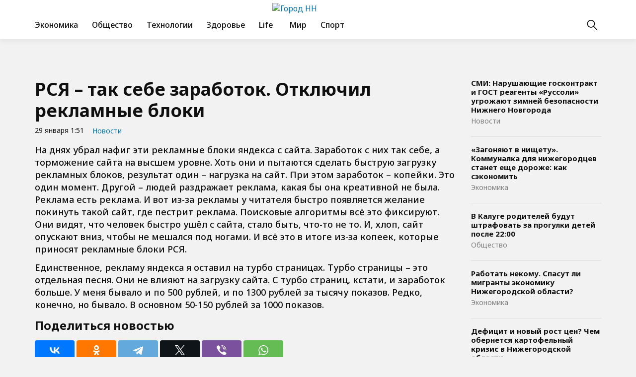

--- FILE ---
content_type: text/html; charset=UTF-8
request_url: https://nijnii-novgorod.ru/rsya-tak-sebe-zarabotok-otklyuchil-reklamnye-bloki/
body_size: 10026
content:
<!doctype html>
<html lang="ru-RU">
<head>
	<meta charset="UTF-8">
	<meta name="viewport" content="width=device-width, initial-scale=1">
	<link rel="profile" href="https://gmpg.org/xfn/11">

	<meta name='robots' content='index, follow, max-image-preview:large, max-snippet:-1, max-video-preview:-1' />
	<style>img:is([sizes="auto" i], [sizes^="auto," i]) { contain-intrinsic-size: 3000px 1500px }</style>
	
	<!-- This site is optimized with the Yoast SEO plugin v24.6 - https://yoast.com/wordpress/plugins/seo/ -->
	<title>РСЯ – так себе заработок. Отключил рекламные блоки - Город НН</title>
	<link rel="canonical" href="https://nijnii-novgorod.ru/rsya-tak-sebe-zarabotok-otklyuchil-reklamnye-bloki/" />
	<meta property="og:locale" content="ru_RU" />
	<meta property="og:type" content="article" />
	<meta property="og:title" content="РСЯ – так себе заработок. Отключил рекламные блоки - Город НН" />
	<meta property="og:description" content="Мало того, что они приносят копейки, так ещё и ужасно тормозят сайт. А вот на турбо страницах РСЯ можно оставить." />
	<meta property="og:url" content="https://nijnii-novgorod.ru/rsya-tak-sebe-zarabotok-otklyuchil-reklamnye-bloki/" />
	<meta property="og:site_name" content="Город НН" />
	<meta property="article:published_time" content="2022-01-29T13:51:13+00:00" />
	<meta name="author" content="admin" />
	<meta name="twitter:card" content="summary_large_image" />
	<meta name="twitter:label1" content="Написано автором" />
	<meta name="twitter:data1" content="admin" />
	<script type="application/ld+json" class="yoast-schema-graph">{"@context":"https://schema.org","@graph":[{"@type":"Article","@id":"https://nijnii-novgorod.ru/rsya-tak-sebe-zarabotok-otklyuchil-reklamnye-bloki/#article","isPartOf":{"@id":"https://nijnii-novgorod.ru/rsya-tak-sebe-zarabotok-otklyuchil-reklamnye-bloki/"},"author":{"name":"admin","@id":"https://nijnii-novgorod.ru/#/schema/person/2e7efa393307cb722cfef25bf90065fe"},"headline":"РСЯ – так себе заработок. Отключил рекламные блоки","datePublished":"2022-01-29T13:51:13+00:00","mainEntityOfPage":{"@id":"https://nijnii-novgorod.ru/rsya-tak-sebe-zarabotok-otklyuchil-reklamnye-bloki/"},"wordCount":165,"publisher":{"@id":"https://nijnii-novgorod.ru/#organization"},"articleSection":["Новости"],"inLanguage":"ru-RU"},{"@type":"WebPage","@id":"https://nijnii-novgorod.ru/rsya-tak-sebe-zarabotok-otklyuchil-reklamnye-bloki/","url":"https://nijnii-novgorod.ru/rsya-tak-sebe-zarabotok-otklyuchil-reklamnye-bloki/","name":"РСЯ – так себе заработок. Отключил рекламные блоки - Город НН","isPartOf":{"@id":"https://nijnii-novgorod.ru/#website"},"datePublished":"2022-01-29T13:51:13+00:00","breadcrumb":{"@id":"https://nijnii-novgorod.ru/rsya-tak-sebe-zarabotok-otklyuchil-reklamnye-bloki/#breadcrumb"},"inLanguage":"ru-RU","potentialAction":[{"@type":"ReadAction","target":["https://nijnii-novgorod.ru/rsya-tak-sebe-zarabotok-otklyuchil-reklamnye-bloki/"]}]},{"@type":"BreadcrumbList","@id":"https://nijnii-novgorod.ru/rsya-tak-sebe-zarabotok-otklyuchil-reklamnye-bloki/#breadcrumb","itemListElement":[{"@type":"ListItem","position":1,"name":"Главная страница","item":"https://nijnii-novgorod.ru/"},{"@type":"ListItem","position":2,"name":"Новости","item":"https://nijnii-novgorod.ru/news/"},{"@type":"ListItem","position":3,"name":"РСЯ – так себе заработок. Отключил рекламные блоки"}]},{"@type":"WebSite","@id":"https://nijnii-novgorod.ru/#website","url":"https://nijnii-novgorod.ru/","name":"Город НН","description":"- новости в Нижнем Новгороде, в России и в мире","publisher":{"@id":"https://nijnii-novgorod.ru/#organization"},"potentialAction":[{"@type":"SearchAction","target":{"@type":"EntryPoint","urlTemplate":"https://nijnii-novgorod.ru/?s={search_term_string}"},"query-input":{"@type":"PropertyValueSpecification","valueRequired":true,"valueName":"search_term_string"}}],"inLanguage":"ru-RU"},{"@type":"Organization","@id":"https://nijnii-novgorod.ru/#organization","name":"Город НН","url":"https://nijnii-novgorod.ru/","logo":{"@type":"ImageObject","inLanguage":"ru-RU","@id":"https://nijnii-novgorod.ru/#/schema/logo/image/","url":"https://img.nijnii-novgorod.ru/2024/12/logo-1.png","contentUrl":"https://img.nijnii-novgorod.ru/2024/12/logo-1.png","width":276,"height":96,"caption":"Город НН"},"image":{"@id":"https://nijnii-novgorod.ru/#/schema/logo/image/"}},{"@type":"Person","@id":"https://nijnii-novgorod.ru/#/schema/person/2e7efa393307cb722cfef25bf90065fe","name":"admin","image":{"@type":"ImageObject","inLanguage":"ru-RU","@id":"https://nijnii-novgorod.ru/#/schema/person/image/","url":"https://secure.gravatar.com/avatar/758157d8f9458bbdd09934d69c804c1ff48eafa7ce45aec76f960a468b5fd457?s=96&d=mm&r=g","contentUrl":"https://secure.gravatar.com/avatar/758157d8f9458bbdd09934d69c804c1ff48eafa7ce45aec76f960a468b5fd457?s=96&d=mm&r=g","caption":"admin"},"url":"https://nijnii-novgorod.ru/author/admin/"}]}</script>
	<!-- / Yoast SEO plugin. -->


<link rel="alternate" type="application/rss+xml" title="Город НН &raquo; Лента" href="https://nijnii-novgorod.ru/feed/" />
<link rel="alternate" type="application/rss+xml" title="Город НН &raquo; Лента комментариев" href="https://nijnii-novgorod.ru/comments/feed/" />
<script>
window._wpemojiSettings = {"baseUrl":"https:\/\/s.w.org\/images\/core\/emoji\/16.0.1\/72x72\/","ext":".png","svgUrl":"https:\/\/s.w.org\/images\/core\/emoji\/16.0.1\/svg\/","svgExt":".svg","source":{"concatemoji":"https:\/\/nijnii-novgorod.ru\/wp-includes\/js\/wp-emoji-release.min.js?ver=6.8.2"}};
/*! This file is auto-generated */
!function(s,n){var o,i,e;function c(e){try{var t={supportTests:e,timestamp:(new Date).valueOf()};sessionStorage.setItem(o,JSON.stringify(t))}catch(e){}}function p(e,t,n){e.clearRect(0,0,e.canvas.width,e.canvas.height),e.fillText(t,0,0);var t=new Uint32Array(e.getImageData(0,0,e.canvas.width,e.canvas.height).data),a=(e.clearRect(0,0,e.canvas.width,e.canvas.height),e.fillText(n,0,0),new Uint32Array(e.getImageData(0,0,e.canvas.width,e.canvas.height).data));return t.every(function(e,t){return e===a[t]})}function u(e,t){e.clearRect(0,0,e.canvas.width,e.canvas.height),e.fillText(t,0,0);for(var n=e.getImageData(16,16,1,1),a=0;a<n.data.length;a++)if(0!==n.data[a])return!1;return!0}function f(e,t,n,a){switch(t){case"flag":return n(e,"\ud83c\udff3\ufe0f\u200d\u26a7\ufe0f","\ud83c\udff3\ufe0f\u200b\u26a7\ufe0f")?!1:!n(e,"\ud83c\udde8\ud83c\uddf6","\ud83c\udde8\u200b\ud83c\uddf6")&&!n(e,"\ud83c\udff4\udb40\udc67\udb40\udc62\udb40\udc65\udb40\udc6e\udb40\udc67\udb40\udc7f","\ud83c\udff4\u200b\udb40\udc67\u200b\udb40\udc62\u200b\udb40\udc65\u200b\udb40\udc6e\u200b\udb40\udc67\u200b\udb40\udc7f");case"emoji":return!a(e,"\ud83e\udedf")}return!1}function g(e,t,n,a){var r="undefined"!=typeof WorkerGlobalScope&&self instanceof WorkerGlobalScope?new OffscreenCanvas(300,150):s.createElement("canvas"),o=r.getContext("2d",{willReadFrequently:!0}),i=(o.textBaseline="top",o.font="600 32px Arial",{});return e.forEach(function(e){i[e]=t(o,e,n,a)}),i}function t(e){var t=s.createElement("script");t.src=e,t.defer=!0,s.head.appendChild(t)}"undefined"!=typeof Promise&&(o="wpEmojiSettingsSupports",i=["flag","emoji"],n.supports={everything:!0,everythingExceptFlag:!0},e=new Promise(function(e){s.addEventListener("DOMContentLoaded",e,{once:!0})}),new Promise(function(t){var n=function(){try{var e=JSON.parse(sessionStorage.getItem(o));if("object"==typeof e&&"number"==typeof e.timestamp&&(new Date).valueOf()<e.timestamp+604800&&"object"==typeof e.supportTests)return e.supportTests}catch(e){}return null}();if(!n){if("undefined"!=typeof Worker&&"undefined"!=typeof OffscreenCanvas&&"undefined"!=typeof URL&&URL.createObjectURL&&"undefined"!=typeof Blob)try{var e="postMessage("+g.toString()+"("+[JSON.stringify(i),f.toString(),p.toString(),u.toString()].join(",")+"));",a=new Blob([e],{type:"text/javascript"}),r=new Worker(URL.createObjectURL(a),{name:"wpTestEmojiSupports"});return void(r.onmessage=function(e){c(n=e.data),r.terminate(),t(n)})}catch(e){}c(n=g(i,f,p,u))}t(n)}).then(function(e){for(var t in e)n.supports[t]=e[t],n.supports.everything=n.supports.everything&&n.supports[t],"flag"!==t&&(n.supports.everythingExceptFlag=n.supports.everythingExceptFlag&&n.supports[t]);n.supports.everythingExceptFlag=n.supports.everythingExceptFlag&&!n.supports.flag,n.DOMReady=!1,n.readyCallback=function(){n.DOMReady=!0}}).then(function(){return e}).then(function(){var e;n.supports.everything||(n.readyCallback(),(e=n.source||{}).concatemoji?t(e.concatemoji):e.wpemoji&&e.twemoji&&(t(e.twemoji),t(e.wpemoji)))}))}((window,document),window._wpemojiSettings);
</script>
<style id='wp-emoji-styles-inline-css'>

	img.wp-smiley, img.emoji {
		display: inline !important;
		border: none !important;
		box-shadow: none !important;
		height: 1em !important;
		width: 1em !important;
		margin: 0 0.07em !important;
		vertical-align: -0.1em !important;
		background: none !important;
		padding: 0 !important;
	}
</style>
<link rel='stylesheet' id='wp-block-library-css' href='https://nijnii-novgorod.ru/wp-includes/css/dist/block-library/style.min.css?ver=6.8.2' media='all' />
<style id='classic-theme-styles-inline-css'>
/*! This file is auto-generated */
.wp-block-button__link{color:#fff;background-color:#32373c;border-radius:9999px;box-shadow:none;text-decoration:none;padding:calc(.667em + 2px) calc(1.333em + 2px);font-size:1.125em}.wp-block-file__button{background:#32373c;color:#fff;text-decoration:none}
</style>
<style id='global-styles-inline-css'>
:root{--wp--preset--aspect-ratio--square: 1;--wp--preset--aspect-ratio--4-3: 4/3;--wp--preset--aspect-ratio--3-4: 3/4;--wp--preset--aspect-ratio--3-2: 3/2;--wp--preset--aspect-ratio--2-3: 2/3;--wp--preset--aspect-ratio--16-9: 16/9;--wp--preset--aspect-ratio--9-16: 9/16;--wp--preset--color--black: #000000;--wp--preset--color--cyan-bluish-gray: #abb8c3;--wp--preset--color--white: #ffffff;--wp--preset--color--pale-pink: #f78da7;--wp--preset--color--vivid-red: #cf2e2e;--wp--preset--color--luminous-vivid-orange: #ff6900;--wp--preset--color--luminous-vivid-amber: #fcb900;--wp--preset--color--light-green-cyan: #7bdcb5;--wp--preset--color--vivid-green-cyan: #00d084;--wp--preset--color--pale-cyan-blue: #8ed1fc;--wp--preset--color--vivid-cyan-blue: #0693e3;--wp--preset--color--vivid-purple: #9b51e0;--wp--preset--gradient--vivid-cyan-blue-to-vivid-purple: linear-gradient(135deg,rgba(6,147,227,1) 0%,rgb(155,81,224) 100%);--wp--preset--gradient--light-green-cyan-to-vivid-green-cyan: linear-gradient(135deg,rgb(122,220,180) 0%,rgb(0,208,130) 100%);--wp--preset--gradient--luminous-vivid-amber-to-luminous-vivid-orange: linear-gradient(135deg,rgba(252,185,0,1) 0%,rgba(255,105,0,1) 100%);--wp--preset--gradient--luminous-vivid-orange-to-vivid-red: linear-gradient(135deg,rgba(255,105,0,1) 0%,rgb(207,46,46) 100%);--wp--preset--gradient--very-light-gray-to-cyan-bluish-gray: linear-gradient(135deg,rgb(238,238,238) 0%,rgb(169,184,195) 100%);--wp--preset--gradient--cool-to-warm-spectrum: linear-gradient(135deg,rgb(74,234,220) 0%,rgb(151,120,209) 20%,rgb(207,42,186) 40%,rgb(238,44,130) 60%,rgb(251,105,98) 80%,rgb(254,248,76) 100%);--wp--preset--gradient--blush-light-purple: linear-gradient(135deg,rgb(255,206,236) 0%,rgb(152,150,240) 100%);--wp--preset--gradient--blush-bordeaux: linear-gradient(135deg,rgb(254,205,165) 0%,rgb(254,45,45) 50%,rgb(107,0,62) 100%);--wp--preset--gradient--luminous-dusk: linear-gradient(135deg,rgb(255,203,112) 0%,rgb(199,81,192) 50%,rgb(65,88,208) 100%);--wp--preset--gradient--pale-ocean: linear-gradient(135deg,rgb(255,245,203) 0%,rgb(182,227,212) 50%,rgb(51,167,181) 100%);--wp--preset--gradient--electric-grass: linear-gradient(135deg,rgb(202,248,128) 0%,rgb(113,206,126) 100%);--wp--preset--gradient--midnight: linear-gradient(135deg,rgb(2,3,129) 0%,rgb(40,116,252) 100%);--wp--preset--font-size--small: 13px;--wp--preset--font-size--medium: 20px;--wp--preset--font-size--large: 36px;--wp--preset--font-size--x-large: 42px;--wp--preset--spacing--20: 0.44rem;--wp--preset--spacing--30: 0.67rem;--wp--preset--spacing--40: 1rem;--wp--preset--spacing--50: 1.5rem;--wp--preset--spacing--60: 2.25rem;--wp--preset--spacing--70: 3.38rem;--wp--preset--spacing--80: 5.06rem;--wp--preset--shadow--natural: 6px 6px 9px rgba(0, 0, 0, 0.2);--wp--preset--shadow--deep: 12px 12px 50px rgba(0, 0, 0, 0.4);--wp--preset--shadow--sharp: 6px 6px 0px rgba(0, 0, 0, 0.2);--wp--preset--shadow--outlined: 6px 6px 0px -3px rgba(255, 255, 255, 1), 6px 6px rgba(0, 0, 0, 1);--wp--preset--shadow--crisp: 6px 6px 0px rgba(0, 0, 0, 1);}:where(.is-layout-flex){gap: 0.5em;}:where(.is-layout-grid){gap: 0.5em;}body .is-layout-flex{display: flex;}.is-layout-flex{flex-wrap: wrap;align-items: center;}.is-layout-flex > :is(*, div){margin: 0;}body .is-layout-grid{display: grid;}.is-layout-grid > :is(*, div){margin: 0;}:where(.wp-block-columns.is-layout-flex){gap: 2em;}:where(.wp-block-columns.is-layout-grid){gap: 2em;}:where(.wp-block-post-template.is-layout-flex){gap: 1.25em;}:where(.wp-block-post-template.is-layout-grid){gap: 1.25em;}.has-black-color{color: var(--wp--preset--color--black) !important;}.has-cyan-bluish-gray-color{color: var(--wp--preset--color--cyan-bluish-gray) !important;}.has-white-color{color: var(--wp--preset--color--white) !important;}.has-pale-pink-color{color: var(--wp--preset--color--pale-pink) !important;}.has-vivid-red-color{color: var(--wp--preset--color--vivid-red) !important;}.has-luminous-vivid-orange-color{color: var(--wp--preset--color--luminous-vivid-orange) !important;}.has-luminous-vivid-amber-color{color: var(--wp--preset--color--luminous-vivid-amber) !important;}.has-light-green-cyan-color{color: var(--wp--preset--color--light-green-cyan) !important;}.has-vivid-green-cyan-color{color: var(--wp--preset--color--vivid-green-cyan) !important;}.has-pale-cyan-blue-color{color: var(--wp--preset--color--pale-cyan-blue) !important;}.has-vivid-cyan-blue-color{color: var(--wp--preset--color--vivid-cyan-blue) !important;}.has-vivid-purple-color{color: var(--wp--preset--color--vivid-purple) !important;}.has-black-background-color{background-color: var(--wp--preset--color--black) !important;}.has-cyan-bluish-gray-background-color{background-color: var(--wp--preset--color--cyan-bluish-gray) !important;}.has-white-background-color{background-color: var(--wp--preset--color--white) !important;}.has-pale-pink-background-color{background-color: var(--wp--preset--color--pale-pink) !important;}.has-vivid-red-background-color{background-color: var(--wp--preset--color--vivid-red) !important;}.has-luminous-vivid-orange-background-color{background-color: var(--wp--preset--color--luminous-vivid-orange) !important;}.has-luminous-vivid-amber-background-color{background-color: var(--wp--preset--color--luminous-vivid-amber) !important;}.has-light-green-cyan-background-color{background-color: var(--wp--preset--color--light-green-cyan) !important;}.has-vivid-green-cyan-background-color{background-color: var(--wp--preset--color--vivid-green-cyan) !important;}.has-pale-cyan-blue-background-color{background-color: var(--wp--preset--color--pale-cyan-blue) !important;}.has-vivid-cyan-blue-background-color{background-color: var(--wp--preset--color--vivid-cyan-blue) !important;}.has-vivid-purple-background-color{background-color: var(--wp--preset--color--vivid-purple) !important;}.has-black-border-color{border-color: var(--wp--preset--color--black) !important;}.has-cyan-bluish-gray-border-color{border-color: var(--wp--preset--color--cyan-bluish-gray) !important;}.has-white-border-color{border-color: var(--wp--preset--color--white) !important;}.has-pale-pink-border-color{border-color: var(--wp--preset--color--pale-pink) !important;}.has-vivid-red-border-color{border-color: var(--wp--preset--color--vivid-red) !important;}.has-luminous-vivid-orange-border-color{border-color: var(--wp--preset--color--luminous-vivid-orange) !important;}.has-luminous-vivid-amber-border-color{border-color: var(--wp--preset--color--luminous-vivid-amber) !important;}.has-light-green-cyan-border-color{border-color: var(--wp--preset--color--light-green-cyan) !important;}.has-vivid-green-cyan-border-color{border-color: var(--wp--preset--color--vivid-green-cyan) !important;}.has-pale-cyan-blue-border-color{border-color: var(--wp--preset--color--pale-cyan-blue) !important;}.has-vivid-cyan-blue-border-color{border-color: var(--wp--preset--color--vivid-cyan-blue) !important;}.has-vivid-purple-border-color{border-color: var(--wp--preset--color--vivid-purple) !important;}.has-vivid-cyan-blue-to-vivid-purple-gradient-background{background: var(--wp--preset--gradient--vivid-cyan-blue-to-vivid-purple) !important;}.has-light-green-cyan-to-vivid-green-cyan-gradient-background{background: var(--wp--preset--gradient--light-green-cyan-to-vivid-green-cyan) !important;}.has-luminous-vivid-amber-to-luminous-vivid-orange-gradient-background{background: var(--wp--preset--gradient--luminous-vivid-amber-to-luminous-vivid-orange) !important;}.has-luminous-vivid-orange-to-vivid-red-gradient-background{background: var(--wp--preset--gradient--luminous-vivid-orange-to-vivid-red) !important;}.has-very-light-gray-to-cyan-bluish-gray-gradient-background{background: var(--wp--preset--gradient--very-light-gray-to-cyan-bluish-gray) !important;}.has-cool-to-warm-spectrum-gradient-background{background: var(--wp--preset--gradient--cool-to-warm-spectrum) !important;}.has-blush-light-purple-gradient-background{background: var(--wp--preset--gradient--blush-light-purple) !important;}.has-blush-bordeaux-gradient-background{background: var(--wp--preset--gradient--blush-bordeaux) !important;}.has-luminous-dusk-gradient-background{background: var(--wp--preset--gradient--luminous-dusk) !important;}.has-pale-ocean-gradient-background{background: var(--wp--preset--gradient--pale-ocean) !important;}.has-electric-grass-gradient-background{background: var(--wp--preset--gradient--electric-grass) !important;}.has-midnight-gradient-background{background: var(--wp--preset--gradient--midnight) !important;}.has-small-font-size{font-size: var(--wp--preset--font-size--small) !important;}.has-medium-font-size{font-size: var(--wp--preset--font-size--medium) !important;}.has-large-font-size{font-size: var(--wp--preset--font-size--large) !important;}.has-x-large-font-size{font-size: var(--wp--preset--font-size--x-large) !important;}
:where(.wp-block-post-template.is-layout-flex){gap: 1.25em;}:where(.wp-block-post-template.is-layout-grid){gap: 1.25em;}
:where(.wp-block-columns.is-layout-flex){gap: 2em;}:where(.wp-block-columns.is-layout-grid){gap: 2em;}
:root :where(.wp-block-pullquote){font-size: 1.5em;line-height: 1.6;}
</style>
<link rel='stylesheet' id='novgorod-style-css' href='https://nijnii-novgorod.ru/wp-content/themes/novgorod/style.css?ver=1.0.0' media='all' />
<link rel='stylesheet' id='boo-grid-4.6-css' href='https://nijnii-novgorod.ru/wp-content/themes/novgorod/bootstrap-grid.css?ver=1.0.0' media='all' />
<link rel='stylesheet' id='fancybox-css-css' href='https://nijnii-novgorod.ru/wp-content/themes/novgorod/js/jquery.fancybox.min.css?ver=1.0.0' media='all' />
<script src="https://nijnii-novgorod.ru/wp-includes/js/jquery/jquery.min.js?ver=3.7.1" id="jquery-core-js"></script>
<script src="https://nijnii-novgorod.ru/wp-includes/js/jquery/jquery-migrate.min.js?ver=3.4.1" id="jquery-migrate-js"></script>
<link rel="https://api.w.org/" href="https://nijnii-novgorod.ru/wp-json/" /><link rel="alternate" title="JSON" type="application/json" href="https://nijnii-novgorod.ru/wp-json/wp/v2/posts/1739" /><link rel="EditURI" type="application/rsd+xml" title="RSD" href="https://nijnii-novgorod.ru/xmlrpc.php?rsd" />
<meta name="generator" content="WordPress 6.8.2" />
<link rel='shortlink' href='https://nijnii-novgorod.ru/?p=1739' />
<link rel="alternate" title="oEmbed (JSON)" type="application/json+oembed" href="https://nijnii-novgorod.ru/wp-json/oembed/1.0/embed?url=https%3A%2F%2Fnijnii-novgorod.ru%2Frsya-tak-sebe-zarabotok-otklyuchil-reklamnye-bloki%2F" />
<link rel="alternate" title="oEmbed (XML)" type="text/xml+oembed" href="https://nijnii-novgorod.ru/wp-json/oembed/1.0/embed?url=https%3A%2F%2Fnijnii-novgorod.ru%2Frsya-tak-sebe-zarabotok-otklyuchil-reklamnye-bloki%2F&#038;format=xml" />
<link rel="icon" href="https://img.nijnii-novgorod.ru/2023/07/cropped-nn-1-32x32.jpg" sizes="32x32" />
<link rel="icon" href="https://img.nijnii-novgorod.ru/2023/07/cropped-nn-1-192x192.jpg" sizes="192x192" />
<link rel="apple-touch-icon" href="https://img.nijnii-novgorod.ru/2023/07/cropped-nn-1-180x180.jpg" />
<meta name="msapplication-TileImage" content="https://img.nijnii-novgorod.ru/2023/07/cropped-nn-1-270x270.jpg" />
</head>

<body class="wp-singular post-template-default single single-post postid-1739 single-format-standard wp-custom-logo wp-embed-responsive wp-theme-novgorod"> 

	
<div id="page" class="site">

<header class="site-header compensate-for-scrollbar d-flex flex-column">
	<div class="container relative">
		<div class="site-branding site-branding-top">
			<a href="https://nijnii-novgorod.ru/" class="custom-logo-link" rel="home"><img width="276" height="96" src="https://img.nijnii-novgorod.ru/2024/12/logo-1.png" class="custom-logo wp-image-6937" alt="Город НН" decoding="async" /></a>		</div>
		<div class=" d-flex align-items-center justify-content-between">
			<div class="d-flex align-items-center align-items-center">
				<div class="site-branding site-branding-mid mr-3">
					<a href="https://nijnii-novgorod.ru/" class="custom-logo-link" rel="home"><img width="276" height="96" src="https://img.nijnii-novgorod.ru/2024/12/logo-1.png" class="custom-logo wp-image-6937" alt="Город НН" decoding="async" /></a>				</div>
				<nav class="nav-menu my-1">
					<ul id="menu-header" class="d-lg-flex flex-wrap"><li id="menu-item-7000" class="menu-item menu-item-type-taxonomy menu-item-object-category menu-item-7000"><a href="https://nijnii-novgorod.ru/economics/">Экономика</a></li>
<li id="menu-item-6997" class="menu-item menu-item-type-taxonomy menu-item-object-category menu-item-6997"><a href="https://nijnii-novgorod.ru/society/">Общество</a></li>
<li id="menu-item-6999" class="menu-item menu-item-type-taxonomy menu-item-object-category menu-item-6999"><a href="https://nijnii-novgorod.ru/tech/">Технологии</a></li>
<li id="menu-item-6995" class="menu-item menu-item-type-taxonomy menu-item-object-category menu-item-6995"><a href="https://nijnii-novgorod.ru/health/">Здоровье</a></li>
<li id="menu-item-6993" class="menu-item menu-item-type-taxonomy menu-item-object-category menu-item-6993"><a href="https://nijnii-novgorod.ru/lifestyle/">Life</a></li>
<li id="menu-item-6994" class="menu-item menu-item-type-taxonomy menu-item-object-category menu-item-6994"><a href="https://nijnii-novgorod.ru/world/"> Мир</a></li>
<li id="menu-item-6998" class="menu-item menu-item-type-taxonomy menu-item-object-category menu-item-6998"><a href="https://nijnii-novgorod.ru/sport/">Спорт</a></li>
</ul>				</nav>
			</div>
			<div class="d-flex align-items-center">
				<div class="d-lg-none d-block pr-3">
					<div class="burger"><span></span></div>
				</div>
				<div class="search_column">
					<div class="d-flex justify-content-end wrap_search h-100">
    <div class="search_panel">
        <form role="search" method="get" id="searchform" class="searchform d-flex" action="https://nijnii-novgorod.ru/">
            <input type="text" value="" name="s" id="s" placeholder="Поиск новостей..." required/>
            <label for="searchsubmit" class="s-submit d-flex align-items-center">
                <svg xmlns="http://www.w3.org/2000/svg" width="22" height="22" viewBox="0 0 22 22" fill="none"><g clip-path="url(#clip0_14_506)"><path d="M7.64839 0.064455C5.74057 0.30508 3.93589 1.19453 2.56518 2.56524C-0.0301296 5.15625 -0.726223 9.08789 0.820652 12.3664C2.09682 15.0777 4.64917 16.9512 7.57534 17.3379C9.74956 17.6215 11.971 17.0629 13.7499 15.7867C13.9605 15.6363 14.1496 15.5117 14.1667 15.5117C14.1839 15.5117 15.6234 16.934 17.3593 18.6656C20.6894 21.9957 20.6937 21.9957 21.0761 22C21.2652 22 21.639 21.8453 21.7507 21.7164C21.8753 21.5746 22 21.2566 22 21.0762C22 20.6938 21.9957 20.6895 18.6656 17.3594C16.9339 15.6234 15.5117 14.1883 15.5117 14.1711C15.5117 14.1539 15.6363 13.9648 15.791 13.7457C16.8566 12.2375 17.398 10.5574 17.4023 8.73555C17.4023 6.38086 16.4999 4.20234 14.8371 2.54805C13.5222 1.2418 11.9066 0.4168 10.0546 0.107424C9.47026 0.00859642 8.25854 -0.012888 7.64839 0.064455ZM9.71089 1.91211C11.6703 2.23008 13.3417 3.28711 14.4031 4.88555C15.1937 6.07578 15.5589 7.26602 15.5632 8.67969C15.5632 9.36289 15.516 9.77539 15.3613 10.3984C14.7554 12.8176 12.8175 14.7555 10.3984 15.3613C9.77534 15.516 9.36284 15.5633 8.67964 15.5633C7.26596 15.559 6.07573 15.1938 4.8855 14.4031C2.99057 13.1441 1.8476 11.0086 1.8476 8.70977C1.8476 7.5582 2.08393 6.58711 2.62104 5.54727C3.48901 3.86719 5.03589 2.6168 6.89643 2.07969C7.68276 1.85625 8.89878 1.78321 9.71089 1.91211Z" /></g><defs><clipPath id="clip0_14_506"><rect width="22" height="22"/></clipPath></defs></svg>
                <input type="submit" class="searchsubmit" id="searchsubmit" value="" />
            </label>
        </form>
    </div>
    <div class="s-icon d-flex align-items-center mr-2">
        <svg class="loop-icon" xmlns="http://www.w3.org/2000/svg" width="22" height="22" viewBox="0 0 22 22" fill="none"><g clip-path="url(#clip0_14_506)"><path d="M7.64839 0.064455C5.74057 0.30508 3.93589 1.19453 2.56518 2.56524C-0.0301296 5.15625 -0.726223 9.08789 0.820652 12.3664C2.09682 15.0777 4.64917 16.9512 7.57534 17.3379C9.74956 17.6215 11.971 17.0629 13.7499 15.7867C13.9605 15.6363 14.1496 15.5117 14.1667 15.5117C14.1839 15.5117 15.6234 16.934 17.3593 18.6656C20.6894 21.9957 20.6937 21.9957 21.0761 22C21.2652 22 21.639 21.8453 21.7507 21.7164C21.8753 21.5746 22 21.2566 22 21.0762C22 20.6938 21.9957 20.6895 18.6656 17.3594C16.9339 15.6234 15.5117 14.1883 15.5117 14.1711C15.5117 14.1539 15.6363 13.9648 15.791 13.7457C16.8566 12.2375 17.398 10.5574 17.4023 8.73555C17.4023 6.38086 16.4999 4.20234 14.8371 2.54805C13.5222 1.2418 11.9066 0.4168 10.0546 0.107424C9.47026 0.00859642 8.25854 -0.012888 7.64839 0.064455ZM9.71089 1.91211C11.6703 2.23008 13.3417 3.28711 14.4031 4.88555C15.1937 6.07578 15.5589 7.26602 15.5632 8.67969C15.5632 9.36289 15.516 9.77539 15.3613 10.3984C14.7554 12.8176 12.8175 14.7555 10.3984 15.3613C9.77534 15.516 9.36284 15.5633 8.67964 15.5633C7.26596 15.559 6.07573 15.1938 4.8855 14.4031C2.99057 13.1441 1.8476 11.0086 1.8476 8.70977C1.8476 7.5582 2.08393 6.58711 2.62104 5.54727C3.48901 3.86719 5.03589 2.6168 6.89643 2.07969C7.68276 1.85625 8.89878 1.78321 9.71089 1.91211Z" /></g><defs><clipPath id="clip0_14_506"><rect width="22" height="22"/></clipPath></defs></svg>
        <svg data-win="gl0ry_to_ukra1ne" class="loop-icon_close" width="20" height="19" viewBox="0 0 20 19" fill="none" xmlns="http://www.w3.org/2000/svg"><path fill-rule="evenodd" clip-rule="evenodd" d="M2.73529 0.79769C2.33837 0.400768 1.69483 0.400768 1.29791 0.797691C0.900988 1.19461 0.900988 1.83815 1.29791 2.23507L8.56286 9.50002L1.29796 16.7649C0.90104 17.1618 0.90104 17.8054 1.29796 18.2023C1.69488 18.5992 2.33842 18.5992 2.73534 18.2023L10.0002 10.9374L17.2651 18.2023C17.6621 18.5992 18.3056 18.5992 18.7025 18.2023C19.0994 17.8054 19.0994 17.1618 18.7025 16.7649L11.4376 9.50002L18.7026 2.23507C19.0995 1.83815 19.0995 1.19461 18.7026 0.797691C18.3057 0.400768 17.6621 0.400768 17.2652 0.79769L10.0002 8.06264L2.73529 0.79769Z"/></svg>
    </div>
</div>				</div>
			</div>
		</div>
	</div>
</header>

<main>
	<section class="pt-0">
		<div class="container">
				
		<div class="row my-n3">
			<div class="col-xl-9 col-lg-8 my-3">
				<h1>РСЯ – так себе заработок. Отключил рекламные блоки</h1>				<div class="d-flex align-items-center flex-wrap mb-3">
					<div class="single-date mr-3">
						29 января 1:51					</div>
					<div>
						<a class="cat-name" href="https://nijnii-novgorod.ru/news/">Новости</a>					</div>
				</div>
					<div class="main-single">

						<div class="single-content">
															
<p>На днях убрал нафиг эти рекламные блоки яндекса с сайта. Заработок с них так себе, а торможение сайта на высшем уровне. Хоть они и пытаются сделать быструю загрузку рекламных блоков, результат один – нагрузка на сайт. При этом заработок – копейки. Это один момент. Другой – людей раздражает реклама, какая бы она креативной не была. Реклама есть реклама. И вот из-за рекламы у читателя быстро появляется желание покинуть такой сайт, где пестрит реклама. Поисковые алгоритмы всё это фиксируют. Они видят, что человек быстро ушёл с сайта, стало быть, что-то не то. И, хлоп, сайт опускают вниз, чтобы не мешался под ногами. И всё это в итоге из-за копеек, которые приносят рекламные блоки РСЯ.</p>
<p>Единственное, рекламу яндекса я оставил на турбо страницах. Турбо страницы – это отдельная песня. Они не влияют на загрузку сайта. С турбо страниц, кстати, и заработок больше. У меня бывало и по 500 рублей, и по 1300 рублей за тысячу показов. Редко, конечно, но бывало. В основном 50-150 рублей за 1000 показов.  </p>
							
						</div>
						<div class="share-title">Поделиться новостью</div>
						<script src="https://yastatic.net/share2/share.js"></script>
						<div class="ya-share2 mb-3" data-curtain data-size="l" data-services="vkontakte,odnoklassniki,telegram,twitter,viber,whatsapp"></div>
					</div>
			</div>
			<div class="col-xl-3 col-lg-4 my-3">
				
	<div class="side_bar">
		<ul>
							<li>
					<a class="title_news" href="https://nijnii-novgorod.ru/smi-narushayushhie-goskontrakt-i-gost-reagenty-russoli-ugrozhayut-zimnej-bezopasnosti-nizhnego-novgoroda/">СМИ: Нарушающие госконтракт и ГОСТ реагенты «Руссоли» угрожают зимней безопасности Нижнего Новгорода</a>
					<span><a class="cat-name" href="https://nijnii-novgorod.ru/news/">Новости</a></span>
				</li>
							<li>
					<a class="title_news" href="https://nijnii-novgorod.ru/zagonyayut-v-nishhetu-kommunalka-dlya-nizhegorodczev-stanet-eshhe-dorozhe-kak-sekonomit/">«Загоняют в нищету». Коммуналка для нижегородцев станет еще дороже: как сэкономить</a>
					<span><a class="cat-name" href="https://nijnii-novgorod.ru/economics/">Экономика</a></span>
				</li>
							<li>
					<a class="title_news" href="https://nijnii-novgorod.ru/v-kaluge-roditelej-budut-shtrafovat-za-progulki-detej-posle-2200/">В Калуге родителей будут штрафовать за прогулки детей после 22:00</a>
					<span><a class="cat-name" href="https://nijnii-novgorod.ru/society/">Общество</a></span>
				</li>
							<li>
					<a class="title_news" href="https://nijnii-novgorod.ru/rabotat-nekomu-spasut-li-migranty-ekonomiku-nizhegorodskoj-oblasti/">Работать некому. Спасут ли мигранты экономику Нижегородской области?</a>
					<span><a class="cat-name" href="https://nijnii-novgorod.ru/economics/">Экономика</a></span>
				</li>
							<li>
					<a class="title_news" href="https://nijnii-novgorod.ru/deficzit-i-novyj-rost-czen-chem-obernetsya-kartofelnyj-krizis-v-nizhegorodskoj-oblasti/">Дефицит и новый рост цен? Чем обернется картофельный кризис в Нижегородской области</a>
					<span><a class="cat-name" href="https://nijnii-novgorod.ru/economics/">Экономика</a></span>
				</li>
					</ul>
	</div>

			</div>
		</div>
		</div>
	</section>
		<section>
		<div class="container">
	        
	        	        	<div class="other-title">Другие новости</div>
	        	<div class="row my-n2">
		            		            	<div class="col-lg-3 col-sm-6 my-2">
			    			<div class="news-item">
    <a href="https://nijnii-novgorod.ru/ploshhadka-na-kasyanova-4-v-plachevnom-sostoyanii/" class="d-block">
        <div class="thumbnail_news">
                            <img src="https://nijnii-novgorod.ru/wp-content/themes/novgorod/img/no-img.jpg" class="no-img">
                    </div>
        <div class="title_news-wrap">
            <div class="title_news">
                Площадка на Касьянова, 4 в плачевном состоянии            </div>
        </div>
    </a>
    <a class="cat-name" href="https://nijnii-novgorod.ru/news/">Новости</a></div>						</div>          	
		            		            	<div class="col-lg-3 col-sm-6 my-2">
			    			<div class="news-item">
    <a href="https://nijnii-novgorod.ru/probka-na-sennoj-obrazovalas-iz-za-provisshego-provoda/" class="d-block">
        <div class="thumbnail_news">
                            <img src="https://nijnii-novgorod.ru/wp-content/themes/novgorod/img/no-img.jpg" class="no-img">
                    </div>
        <div class="title_news-wrap">
            <div class="title_news">
                Пробка на Сенной образовалась из-за провисшего провода            </div>
        </div>
    </a>
    <a class="cat-name" href="https://nijnii-novgorod.ru/news/">Новости</a></div>						</div>          	
		            		            	<div class="col-lg-3 col-sm-6 my-2">
			    			<div class="news-item">
    <a href="https://nijnii-novgorod.ru/nuzhno-postoyanno-pisat-poisk-idei-dlya-stati/" class="d-block">
        <div class="thumbnail_news">
                            <img src="https://nijnii-novgorod.ru/wp-content/themes/novgorod/img/no-img.jpg" class="no-img">
                    </div>
        <div class="title_news-wrap">
            <div class="title_news">
                Нужно постоянно писать. Поиск идеи для статьи            </div>
        </div>
    </a>
    <a class="cat-name" href="https://nijnii-novgorod.ru/news/">Новости</a></div>						</div>          	
		            		            	<div class="col-lg-3 col-sm-6 my-2">
			    			<div class="news-item">
    <a href="https://nijnii-novgorod.ru/vchera-ne-pisalos-voobshhe-rasskazyvayu-pochemu/" class="d-block">
        <div class="thumbnail_news">
                            <img src="https://nijnii-novgorod.ru/wp-content/themes/novgorod/img/no-img.jpg" class="no-img">
                    </div>
        <div class="title_news-wrap">
            <div class="title_news">
                Вчера не писалось вообще. Рассказываю почему            </div>
        </div>
    </a>
    <a class="cat-name" href="https://nijnii-novgorod.ru/news/">Новости</a></div>						</div>          	
		            	            </div>
	            	        	    </div>
    </section>
</main>


	<footer class="site-footer">
		<div class="container">		
			<nav class="mb-3">
				<div class="menu-footer-container"><ul id="menu-footer" class="footer_menu d-flex flex-wrap justify-content-center"><li id="menu-item-6992" class="menu-item menu-item-type-taxonomy menu-item-object-category menu-item-6992"><a href="https://nijnii-novgorod.ru/economics/">Экономика</a></li>
<li id="menu-item-6989" class="menu-item menu-item-type-taxonomy menu-item-object-category menu-item-6989"><a href="https://nijnii-novgorod.ru/society/">Общество</a></li>
<li id="menu-item-6991" class="menu-item menu-item-type-taxonomy menu-item-object-category menu-item-6991"><a href="https://nijnii-novgorod.ru/tech/">Технологии</a></li>
<li id="menu-item-6986" class="menu-item menu-item-type-taxonomy menu-item-object-category menu-item-6986"><a href="https://nijnii-novgorod.ru/lifestyle/">Life</a></li>
<li id="menu-item-6988" class="menu-item menu-item-type-taxonomy menu-item-object-category menu-item-6988"><a href="https://nijnii-novgorod.ru/health/">Здоровье</a></li>
<li id="menu-item-6987" class="menu-item menu-item-type-taxonomy menu-item-object-category menu-item-6987"><a href="https://nijnii-novgorod.ru/world/"> Мир</a></li>
<li id="menu-item-6990" class="menu-item menu-item-type-taxonomy menu-item-object-category menu-item-6990"><a href="https://nijnii-novgorod.ru/sport/">Спорт</a></li>
<li id="menu-item-6947" class="menu-item menu-item-type-post_type menu-item-object-page menu-item-6947"><a href="https://nijnii-novgorod.ru/kontakty/">Контакты</a></li>
</ul></div>			</nav>
			<div>		
				<div class="site-branding">
											<a href="https://nijnii-novgorod.ru" class="d-block">	
							<img src="https://nijnii-novgorod.ru/wp-content/uploads/2024/12/logo-white.png" class="my-0">
						</a>
									</div>
				<div>
					<p class="m-0">© nijnii-novgorod.ru 2025 </p>
				</div>
			</div>
		</div>
	</footer>



</div>

<script type="speculationrules">
{"prefetch":[{"source":"document","where":{"and":[{"href_matches":"\/*"},{"not":{"href_matches":["\/wp-*.php","\/wp-admin\/*","\/wp-content\/uploads\/*","\/wp-content\/*","\/wp-content\/plugins\/*","\/wp-content\/themes\/novgorod\/*","\/*\\?(.+)"]}},{"not":{"selector_matches":"a[rel~=\"nofollow\"]"}},{"not":{"selector_matches":".no-prefetch, .no-prefetch a"}}]},"eagerness":"conservative"}]}
</script>
<script src="https://nijnii-novgorod.ru/wp-content/themes/novgorod/js/jquery.fancybox.min.js?ver=1.0.0" id="fancybox-js-js"></script>
<script src="https://nijnii-novgorod.ru/wp-content/themes/novgorod/js/ajax_loadmore.js?ver=1.0.0" id="ajax_loadmore-js-js"></script>
<script src="https://nijnii-novgorod.ru/wp-content/themes/novgorod/js/custom.js?ver=1.0.0" id="custom-js-js"></script>

</body>
</html>


--- FILE ---
content_type: application/javascript; charset=utf-8
request_url: https://nijnii-novgorod.ru/wp-content/themes/novgorod/js/custom.js?ver=1.0.0
body_size: 845
content:
jQuery(document).ready(function($){

	// height px for header
    function setMainPadding() {
        var headerHeight = $('.site-header').outerHeight();
        $('.site').css('padding-top', headerHeight + 'px');
    }
    setMainPadding();
    $(window).resize(function() {
        setMainPadding();
    });



	//search
	$(".s-icon").click(function(){
	    $("body").toggleClass("s-active");
	});

	//menu
	$(function () {
	    $('.burger').click(function(evt) {
	    	evt.stopPropagation(); //stops the document click action
	        $('body').toggleClass('menu--open');
	        $('body').removeClass('s-active');
	    });

	    $(document).click(function(e) {
	        if (!$(e.target).closest('.nav-menu').length) {
	            $('body').removeClass('menu--open');
	        }
	    });
	    
	});

	//sub li
	$(".site-header li.menu-item-has-children > a").append('<span class="submenu-arrow"><svg xmlns="http://www.w3.org/2000/svg" viewBox="0 0 512 512"><path d="M233.4 406.6c12.5 12.5 32.8 12.5 45.3 0l192-192c12.5-12.5 12.5-32.8 0-45.3s-32.8-12.5-45.3 0L256 338.7 86.6 169.4c-12.5-12.5-32.8-12.5-45.3 0s-12.5 32.8 0 45.3l192 192z"/></svg></span>');


	//function is link the image ?
    function isImgLink(url) {
        if(typeof url !== 'string') return false;
        return(url.match(/^http[^\?]*.(jpg|jpeg|gif|png|tiff|bmp)(\?(.*))?$/gmi) != null);
    }
    // console.log(isImgLink('https://example.com/img.jpg')); // true
    // console.log(isImgLink('https://example.com/any-route?param=not-img-file.jpg')); // false
    // console.log(isImgLink('https://example.com/img.jpg?param=123')); // true

    //wp gutenberg gallery
    $('.wp-block-gallery figure a, .wp-block-image a').each(function() { 
        var linkHref = $(this).attr('href'); //get href 
        //if href is link img then attr fancybox
        if(isImgLink(linkHref)){
           $(this).attr('data-fancybox', 'images');
        }
    });

	//scroll
	function updateScroll() {
		if ($(window).scrollTop() >= 50) {
			$("header").addClass('scrolled');
		} else {
			$("header").removeClass("scrolled");
		}
	}
	$(function() {
		$(window).scroll(updateScroll);
		updateScroll();
	});

});



